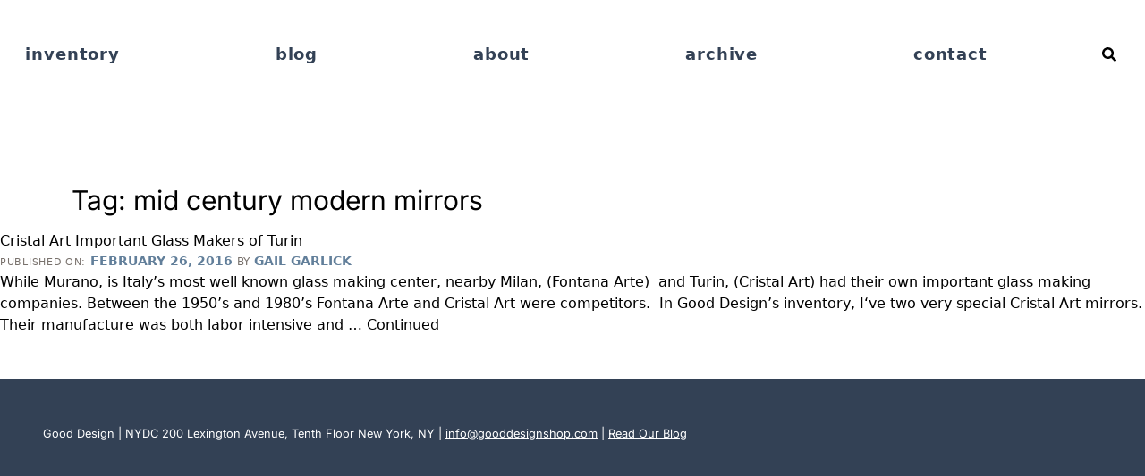

--- FILE ---
content_type: text/css
request_url: https://gooddesignshop.com/wp-content/themes/good-design-shop/public/css/app.bc988d.css
body_size: 6998
content:
@font-face{font-family:swiper-icons;font-style:normal;font-weight:400;src:url("data:application/font-woff;charset=utf-8;base64, [base64]//wADZ2x5ZgAAAywAAADMAAAD2MHtryVoZWFkAAABbAAAADAAAAA2E2+eoWhoZWEAAAGcAAAAHwAAACQC9gDzaG10eAAAAigAAAAZAAAArgJkABFsb2NhAAAC0AAAAFoAAABaFQAUGG1heHAAAAG8AAAAHwAAACAAcABAbmFtZQAAA/gAAAE5AAACXvFdBwlwb3N0AAAFNAAAAGIAAACE5s74hXjaY2BkYGAAYpf5Hu/j+W2+MnAzMYDAzaX6QjD6/4//Bxj5GA8AuRwMYGkAPywL13jaY2BkYGA88P8Agx4j+/8fQDYfA1AEBWgDAIB2BOoAeNpjYGRgYNBh4GdgYgABEMnIABJzYNADCQAACWgAsQB42mNgYfzCOIGBlYGB0YcxjYGBwR1Kf2WQZGhhYGBiYGVmgAFGBiQQkOaawtDAoMBQxXjg/wEGPcYDDA4wNUA2CCgwsAAAO4EL6gAAeNpj2M0gyAACqxgGNWBkZ2D4/wMA+xkDdgAAAHjaY2BgYGaAYBkGRgYQiAHyGMF8FgYHIM3DwMHABGQrMOgyWDLEM1T9/w8UBfEMgLzE////P/5//f/V/xv+r4eaAAeMbAxwIUYmIMHEgKYAYjUcsDAwsLKxc3BycfPw8jEQA/[base64]/uznmfPFBNODM2K7MTQ45YEAZqGP81AmGGcF3iPqOop0r1SPTaTbVkfUe4HXj97wYE+yNwWYxwWu4v1ugWHgo3S1XdZEVqWM7ET0cfnLGxWfkgR42o2PvWrDMBSFj/IHLaF0zKjRgdiVMwScNRAoWUoH78Y2icB/yIY09An6AH2Bdu/UB+yxopYshQiEvnvu0dURgDt8QeC8PDw7Fpji3fEA4z/PEJ6YOB5hKh4dj3EvXhxPqH/SKUY3rJ7srZ4FZnh1PMAtPhwP6fl2PMJMPDgeQ4rY8YT6Gzao0eAEA409DuggmTnFnOcSCiEiLMgxCiTI6Cq5DZUd3Qmp10vO0LaLTd2cjN4fOumlc7lUYbSQcZFkutRG7g6JKZKy0RmdLY680CDnEJ+UMkpFFe1RN7nxdVpXrC4aTtnaurOnYercZg2YVmLN/d/gczfEimrE/fs/bOuq29Zmn8tloORaXgZgGa78yO9/cnXm2BpaGvq25Dv9S4E9+5SIc9PqupJKhYFSSl47+Qcr1mYNAAAAeNptw0cKwkAAAMDZJA8Q7OUJvkLsPfZ6zFVERPy8qHh2YER+3i/BP83vIBLLySsoKimrqKqpa2hp6+jq6RsYGhmbmJqZSy0sraxtbO3sHRydnEMU4uR6yx7JJXveP7WrDycAAAAAAAH//wACeNpjYGRgYOABYhkgZgJCZgZNBkYGLQZtIJsFLMYAAAw3ALgAeNolizEKgDAQBCchRbC2sFER0YD6qVQiBCv/H9ezGI6Z5XBAw8CBK/m5iQQVauVbXLnOrMZv2oLdKFa8Pjuru2hJzGabmOSLzNMzvutpB3N42mNgZGBg4GKQYzBhYMxJLMlj4GBgAYow/P/PAJJhLM6sSoWKfWCAAwDAjgbRAAB42mNgYGBkAIIbCZo5IPrmUn0hGA0AO8EFTQAA")}:root{--swiper-theme-color:#007aff}:host{display:block;margin-left:auto;margin-right:auto;position:relative;z-index:1}.swiper{display:block;list-style:none;margin-left:auto;margin-right:auto;overflow:hidden;padding:0;position:relative;z-index:1}.swiper-vertical>.swiper-wrapper{flex-direction:column}.swiper-wrapper{box-sizing:content-box;display:flex;height:100%;position:relative;transition-property:transform;transition-timing-function:ease;transition-timing-function:var(--swiper-wrapper-transition-timing-function,initial);width:100%;z-index:1}.swiper-android .swiper-slide,.swiper-ios .swiper-slide,.swiper-wrapper{transform:translateZ(0)}.swiper-horizontal{touch-action:pan-y}.swiper-vertical{touch-action:pan-x}.swiper-slide{display:block;flex-shrink:0;height:100%;position:relative;transition-property:transform;width:100%}.swiper-slide-invisible-blank{visibility:hidden}.swiper-autoheight,.swiper-autoheight .swiper-slide{height:auto}.swiper-autoheight .swiper-wrapper{align-items:flex-start;transition-property:transform,height}.swiper-backface-hidden .swiper-slide{backface-visibility:hidden;transform:translateZ(0)}.swiper-3d.swiper-css-mode .swiper-wrapper{perspective:1200px}.swiper-3d .swiper-wrapper{transform-style:preserve-3d}.swiper-3d{perspective:1200px}.swiper-3d .swiper-cube-shadow,.swiper-3d .swiper-slide{transform-style:preserve-3d}.swiper-css-mode>.swiper-wrapper{overflow:auto;scrollbar-width:none;-ms-overflow-style:none}.swiper-css-mode>.swiper-wrapper::-webkit-scrollbar{display:none}.swiper-css-mode>.swiper-wrapper>.swiper-slide{scroll-snap-align:start start}.swiper-css-mode.swiper-horizontal>.swiper-wrapper{scroll-snap-type:x mandatory}.swiper-css-mode.swiper-vertical>.swiper-wrapper{scroll-snap-type:y mandatory}.swiper-css-mode.swiper-free-mode>.swiper-wrapper{scroll-snap-type:none}.swiper-css-mode.swiper-free-mode>.swiper-wrapper>.swiper-slide{scroll-snap-align:none}.swiper-css-mode.swiper-centered>.swiper-wrapper:before{content:"";flex-shrink:0;order:9999}.swiper-css-mode.swiper-centered>.swiper-wrapper>.swiper-slide{scroll-snap-align:center center;scroll-snap-stop:always}.swiper-css-mode.swiper-centered.swiper-horizontal>.swiper-wrapper>.swiper-slide:first-child{margin-left:var(--swiper-centered-offset-before)}.swiper-css-mode.swiper-centered.swiper-horizontal>.swiper-wrapper:before{height:100%;min-height:1px;width:var(--swiper-centered-offset-after)}.swiper-css-mode.swiper-centered.swiper-vertical>.swiper-wrapper>.swiper-slide:first-child{margin-top:var(--swiper-centered-offset-before)}.swiper-css-mode.swiper-centered.swiper-vertical>.swiper-wrapper:before{height:var(--swiper-centered-offset-after);min-width:1px;width:100%}.swiper-3d .swiper-slide-shadow,.swiper-3d .swiper-slide-shadow-bottom,.swiper-3d .swiper-slide-shadow-left,.swiper-3d .swiper-slide-shadow-right,.swiper-3d .swiper-slide-shadow-top{height:100%;left:0;pointer-events:none;position:absolute;top:0;width:100%;z-index:10}.swiper-3d .swiper-slide-shadow{background:rgba(0,0,0,.15)}.swiper-3d .swiper-slide-shadow-left{background-image:linear-gradient(270deg,rgba(0,0,0,.5),transparent)}.swiper-3d .swiper-slide-shadow-right{background-image:linear-gradient(90deg,rgba(0,0,0,.5),transparent)}.swiper-3d .swiper-slide-shadow-top{background-image:linear-gradient(0deg,rgba(0,0,0,.5),transparent)}.swiper-3d .swiper-slide-shadow-bottom{background-image:linear-gradient(180deg,rgba(0,0,0,.5),transparent)}.swiper-lazy-preloader{border:4px solid #007aff;border:4px solid var(--swiper-preloader-color,var(--swiper-theme-color));border-radius:50%;border-top:4px solid transparent;box-sizing:border-box;height:42px;left:50%;margin-left:-21px;margin-top:-21px;position:absolute;top:50%;transform-origin:50%;width:42px;z-index:10}.swiper-watch-progress .swiper-slide-visible .swiper-lazy-preloader,.swiper:not(.swiper-watch-progress) .swiper-lazy-preloader{animation:swiper-preloader-spin 1s linear infinite}.swiper-lazy-preloader-white{--swiper-preloader-color:#fff}.swiper-lazy-preloader-black{--swiper-preloader-color:#000}@keyframes swiper-preloader-spin{0%{transform:rotate(0deg)}to{transform:rotate(1turn)}}.alm-listing>li.alm-item{display:flex;justify-content:center;padding:0!important}.alm-item.gds_post .gds_fill,.alm-item.gds_product .gds_fill,.alm-item.gds_search .gds_fill{display:block;height:340px;width:280px}.alm-item.gds_post .item_bg,.alm-item.gds_product .item_bg,.alm-item.gds_search .item_bg{display:flex;flex-direction:column;height:100%;justify-content:center;width:100%;--tw-bg-opacity:1;background-color:#e2e8f0;background-color:rgba(226,232,240,var(--tw-bg-opacity));opacity:.75}.alm-item.gds_post .item_bg p,.alm-item.gds_product .item_bg p,.alm-item.gds_search .item_bg p{font-family:Inter,serif;font-weight:600;letter-spacing:.025em;overflow:hidden;padding:1rem;text-align:center}.gds-summary p{font-family:Inter,serif;font-weight:300;letter-spacing:.025em;--tw-text-opacity:1;color:#1e293b;color:rgba(30,41,59,var(--tw-text-opacity))}.alm-listing{display:grid;grid-template-columns:repeat(1,minmax(0,1fr))}.e-content .swiper-horizontal.swiper-thumbs{padding-left:1.25rem;padding-right:1.25rem}@media (min-width:640px){#gds-spotlight img{max-width:42rem}.alm-listing{display:grid;grid-template-columns:repeat(2,minmax(0,1fr))}}@media (min-width:1024px){.alm-listing{display:grid;grid-template-columns:repeat(4,minmax(0,1fr));grid-gap:1rem;gap:1rem}.e-content{min-height:900px}.e-content .swiper-horizontal.swiper-thumbs{padding-left:1.75rem;padding-right:1.75rem}}@font-face{font-display:swap;font-family:Inter;font-style:normal;font-weight:300;src:url(/wp-content/themes/good-design-shop/public/fonts/inter-v18-latin-300.0a506d.woff2) format("woff2")}@font-face{font-display:swap;font-family:Inter;font-style:normal;font-weight:400;src:url(/wp-content/themes/good-design-shop/public/fonts/inter-v18-latin-regular.360a94.woff2) format("woff2")}@font-face{font-display:swap;font-family:Inter;font-style:italic;font-weight:400;src:url(/wp-content/themes/good-design-shop/public/fonts/inter-v18-latin-italic.cbd2c2.woff2) format("woff2")}@font-face{font-display:swap;font-family:Inter;font-style:normal;font-weight:600;src:url(/wp-content/themes/good-design-shop/public/fonts/inter-v18-latin-600.efad95.woff2) format("woff2")}@font-face{font-display:swap;font-family:Inter;font-style:italic;font-weight:600;src:url(/wp-content/themes/good-design-shop/public/fonts/inter-v18-latin-600italic.6c9729.woff2) format("woff2")}.search-form{display:flex;justify-content:center;width:100%}.search-form input[type=search]{border-width:1px;--tw-border-opacity:1;border-color:#000;border-color:rgba(0,0,0,var(--tw-border-opacity));padding:.25rem}.search-form button{border-style:none;cursor:pointer;--tw-bg-opacity:1;background-color:#627f9a;background-color:rgba(98,127,154,var(--tw-bg-opacity));letter-spacing:.1em;padding:.25rem .5rem;text-transform:uppercase;--tw-text-opacity:1;color:#fff;color:rgba(255,255,255,var(--tw-text-opacity))}.search-form button:hover{--tw-bg-opacity:1;background-color:#183147;background-color:rgba(24,49,71,var(--tw-bg-opacity))}.navigation.posts-navigation{margin-top:3rem}.navigation.posts-navigation .nav-links{display:flex;flex-direction:row;justify-content:space-between;width:100%}.navigation.posts-navigation .nav-next a,.navigation.posts-navigation .nav-previous a{border-style:none;cursor:pointer;--tw-bg-opacity:1;background-color:#627f9a;background-color:rgba(98,127,154,var(--tw-bg-opacity));font-size:1.125rem;letter-spacing:.1em;line-height:1.75rem;padding:.75rem 1rem;text-transform:uppercase;--tw-text-opacity:1;color:#fff;color:rgba(255,255,255,var(--tw-text-opacity))}.navigation.posts-navigation .nav-next a:hover,.navigation.posts-navigation .nav-previous a:hover{--tw-bg-opacity:1;background-color:#183147;background-color:rgba(24,49,71,var(--tw-bg-opacity))}.sidebar-wrap{max-width:72rem}@media (min-width:1024px){.gds-child-menu.navigating{z-index:50}.search-slide{opacity:0;transform:translateY(-300%);transition:transform .35s ease}.search-slide.showSearch{border-bottom-width:2px;opacity:1;top:109px;transform:translateY(0);transition:transform .35s ease;z-index:20;--tw-border-opacity:1;border-color:#000;border-color:rgba(0,0,0,var(--tw-border-opacity))}.sidebar-wrap .main{padding-left:1.5rem;padding-right:3rem;padding-top:0;width:66.666667%}.sidebar-wrap .sidebar{padding-top:2.5rem;width:33.333333%}}@media (min-width:1280px){.search-slide.showSearch{top:103px}.sidebar-wrap .main{width:75%}.sidebar-wrap .sidebar{width:25%}}.page-content-contain p{font-family:Inter,serif;font-weight:300;margin-bottom:1.5rem}.nf-field input,.nf-field textarea{border-width:1px;--tw-border-opacity:1;border-color:#000;border-color:rgba(0,0,0,var(--tw-border-opacity));padding:.5rem}.nf-field input[type=submit]{border-style:none;cursor:pointer;--tw-bg-opacity:1;background-color:#627f9a;background-color:rgba(98,127,154,var(--tw-bg-opacity));letter-spacing:.1em;padding:.75rem 1.25rem;text-transform:uppercase;--tw-text-opacity:1;color:#fff;color:rgba(255,255,255,var(--tw-text-opacity))}.nf-field input[type=submit]:hover{--tw-bg-opacity:1;background-color:#183147;background-color:rgba(24,49,71,var(--tw-bg-opacity))}.post-e-content a{--tw-text-opacity:1;color:#183147;color:rgba(24,49,71,var(--tw-text-opacity));text-decoration-line:underline}.post-e-content p{font-family:Inter,serif;font-weight:300;margin-bottom:1.5rem}aside.sidebar{padding-left:1.5rem;padding-right:1.5rem}aside.sidebar .widget{font-family:Inter,serif;font-size:.875rem;font-weight:300;line-height:1.25rem}aside.sidebar a{display:block;font-weight:600;margin-bottom:.25rem;--tw-text-opacity:1;color:#627f9a;color:rgba(98,127,154,var(--tw-text-opacity))}aside.sidebar a:hover{--tw-text-opacity:1;color:#183147;color:rgba(24,49,71,var(--tw-text-opacity));text-decoration-line:underline}aside.sidebar h3{font-family:Inter,serif;font-size:1rem;font-weight:600;line-height:1.5rem;margin-top:2rem;max-width:180px;text-transform:uppercase;--tw-text-opacity:1;color:#44403c;color:rgba(68,64,60,var(--tw-text-opacity))}aside.sidebar h3:after{content:"";display:block;height:.15rem;margin-bottom:.5rem;margin-top:.75rem;width:2rem;--tw-bg-opacity:1;background-color:#d6d3d1;background-color:rgba(214,211,209,var(--tw-bg-opacity))}aside.sidebar input[type=email]{border-width:1px;margin-bottom:1rem;margin-top:1rem;width:250px;--tw-border-opacity:1;border-color:#d6d3d1;border-color:rgba(214,211,209,var(--tw-border-opacity));padding:.5rem}aside.sidebar input[type=submit]{border-style:none;cursor:pointer;width:8rem;--tw-bg-opacity:1;background-color:#627f9a;background-color:rgba(98,127,154,var(--tw-bg-opacity));font-weight:600;letter-spacing:.1em;padding:.5rem;text-transform:uppercase;--tw-text-opacity:1;color:#fff;color:rgba(255,255,255,var(--tw-text-opacity))}aside.sidebar input[type=submit]:hover{--tw-bg-opacity:1;background-color:#183147;background-color:rgba(24,49,71,var(--tw-bg-opacity))}*,:after,:before{border:0 solid #e5e7eb;box-sizing:border-box}:after,:before{--tw-content:""}:host,html{line-height:1.5;-webkit-text-size-adjust:100%;font-family:ui-sans-serif,system-ui,-apple-system,Segoe UI,Roboto,Ubuntu,Cantarell,Noto Sans,sans-serif,Apple Color Emoji,Segoe UI Emoji,Segoe UI Symbol,Noto Color Emoji;font-feature-settings:normal;font-variation-settings:normal;-moz-tab-size:4;-o-tab-size:4;tab-size:4;-webkit-tap-highlight-color:transparent}body{line-height:inherit;margin:0}hr{border-top-width:1px;color:inherit;height:0}abbr:where([title]){text-decoration:underline;-webkit-text-decoration:underline dotted;text-decoration:underline dotted}h1,h2,h3,h4,h5,h6{font-size:inherit;font-weight:inherit}a{color:inherit;text-decoration:inherit}b,strong{font-weight:bolder}code,kbd,pre,samp{font-family:ui-monospace,SFMono-Regular,Menlo,Monaco,Consolas,Liberation Mono,Courier New,monospace;font-feature-settings:normal;font-size:1em;font-variation-settings:normal}small{font-size:80%}sub,sup{font-size:75%;line-height:0;position:relative;vertical-align:baseline}sub{bottom:-.25em}sup{top:-.5em}table{border-collapse:collapse;border-color:inherit;text-indent:0}button,input,optgroup,select,textarea{color:inherit;font-family:inherit;font-feature-settings:inherit;font-size:100%;font-variation-settings:inherit;font-weight:inherit;line-height:inherit;margin:0;padding:0}button,select{text-transform:none}[type=button],[type=reset],[type=submit],button{-webkit-appearance:button;background-color:transparent;background-image:none}:-moz-focusring{outline:auto}:-moz-ui-invalid{box-shadow:none}progress{vertical-align:baseline}::-webkit-inner-spin-button,::-webkit-outer-spin-button{height:auto}[type=search]{-webkit-appearance:textfield;outline-offset:-2px}::-webkit-search-decoration{-webkit-appearance:none}::-webkit-file-upload-button{-webkit-appearance:button;font:inherit}summary{display:list-item}blockquote,dd,dl,figure,h1,h2,h3,h4,h5,h6,hr,p,pre{margin:0}fieldset{margin:0}fieldset,legend{padding:0}menu,ol,ul{list-style:none;margin:0;padding:0}dialog{padding:0}textarea{resize:vertical}input::-moz-placeholder,textarea::-moz-placeholder{color:#9ca3af;opacity:1}input::placeholder,textarea::placeholder{color:#9ca3af;opacity:1}[role=button],button{cursor:pointer}:disabled{cursor:default}audio,canvas,embed,iframe,img,object,svg,video{display:block;vertical-align:middle}img,video{height:auto;max-width:100%}[hidden]{display:none}*,:after,:before{--tw-border-spacing-x:0;--tw-border-spacing-y:0;--tw-translate-x:0;--tw-translate-y:0;--tw-rotate:0;--tw-skew-x:0;--tw-skew-y:0;--tw-scale-x:1;--tw-scale-y:1;--tw-pan-x: ;--tw-pan-y: ;--tw-pinch-zoom: ;--tw-scroll-snap-strictness:proximity;--tw-gradient-from-position: ;--tw-gradient-via-position: ;--tw-gradient-to-position: ;--tw-ordinal: ;--tw-slashed-zero: ;--tw-numeric-figure: ;--tw-numeric-spacing: ;--tw-numeric-fraction: ;--tw-ring-inset: ;--tw-ring-offset-width:0px;--tw-ring-offset-color:#fff;--tw-ring-color:rgba(59,130,246,.5);--tw-ring-offset-shadow:0 0 transparent;--tw-ring-shadow:0 0 transparent;--tw-shadow:0 0 transparent;--tw-shadow-colored:0 0 transparent;--tw-blur: ;--tw-brightness: ;--tw-contrast: ;--tw-grayscale: ;--tw-hue-rotate: ;--tw-invert: ;--tw-saturate: ;--tw-sepia: ;--tw-drop-shadow: ;--tw-backdrop-blur: ;--tw-backdrop-brightness: ;--tw-backdrop-contrast: ;--tw-backdrop-grayscale: ;--tw-backdrop-hue-rotate: ;--tw-backdrop-invert: ;--tw-backdrop-opacity: ;--tw-backdrop-saturate: ;--tw-backdrop-sepia: }::backdrop{--tw-border-spacing-x:0;--tw-border-spacing-y:0;--tw-translate-x:0;--tw-translate-y:0;--tw-rotate:0;--tw-skew-x:0;--tw-skew-y:0;--tw-scale-x:1;--tw-scale-y:1;--tw-pan-x: ;--tw-pan-y: ;--tw-pinch-zoom: ;--tw-scroll-snap-strictness:proximity;--tw-gradient-from-position: ;--tw-gradient-via-position: ;--tw-gradient-to-position: ;--tw-ordinal: ;--tw-slashed-zero: ;--tw-numeric-figure: ;--tw-numeric-spacing: ;--tw-numeric-fraction: ;--tw-ring-inset: ;--tw-ring-offset-width:0px;--tw-ring-offset-color:#fff;--tw-ring-color:rgba(59,130,246,.5);--tw-ring-offset-shadow:0 0 transparent;--tw-ring-shadow:0 0 transparent;--tw-shadow:0 0 transparent;--tw-shadow-colored:0 0 transparent;--tw-blur: ;--tw-brightness: ;--tw-contrast: ;--tw-grayscale: ;--tw-hue-rotate: ;--tw-invert: ;--tw-saturate: ;--tw-sepia: ;--tw-drop-shadow: ;--tw-backdrop-blur: ;--tw-backdrop-brightness: ;--tw-backdrop-contrast: ;--tw-backdrop-grayscale: ;--tw-backdrop-hue-rotate: ;--tw-backdrop-invert: ;--tw-backdrop-opacity: ;--tw-backdrop-saturate: ;--tw-backdrop-sepia: }.container{width:100%}@media (min-width:640px){.container{max-width:640px}}@media (min-width:768px){.container{max-width:768px}}@media (min-width:1024px){.container{max-width:1024px}}@media (min-width:1280px){.container{max-width:1280px}}@media (min-width:1536px){.container{max-width:1536px}}.sr-only{height:1px;margin:-1px;overflow:hidden;padding:0;position:absolute;width:1px;clip:rect(0,0,0,0);border-width:0;white-space:nowrap}.static{position:static}.absolute{position:absolute}.relative{position:relative}.left-2{left:.5rem}.right-0{right:0}.top-4{top:1rem}.top-5{top:1.25rem}.-z-10{z-index:-10}.mx-auto{margin-left:auto;margin-right:auto}.my-3{margin-bottom:.75rem;margin-top:.75rem}.my-8{margin-bottom:2rem;margin-top:2rem}.mb-1{margin-bottom:.25rem}.mb-10{margin-bottom:2.5rem}.mb-12{margin-bottom:3rem}.mb-2{margin-bottom:.5rem}.mb-3{margin-bottom:.75rem}.mb-4{margin-bottom:1rem}.mb-5{margin-bottom:1.25rem}.mb-6{margin-bottom:1.5rem}.mb-8{margin-bottom:2rem}.ml-32{margin-left:8rem}.ml-4{margin-left:1rem}.ml-5{margin-left:1.25rem}.mt-1{margin-top:.25rem}.mt-12{margin-top:3rem}.mt-3{margin-top:.75rem}.mt-4{margin-top:1rem}.mt-8{margin-top:2rem}.block{display:block}.inline-block{display:inline-block}.flex{display:flex}.grid{display:grid}.hidden{display:none}.h-1{height:.25rem}.h-\[\.15rem\]{height:.15rem}.h-\[300px\]{height:300px}.h-full{height:100%}.w-10{width:2.5rem}.w-16{width:4rem}.w-8{width:2rem}.w-full{width:100%}.max-w-2xl{max-width:42rem}.max-w-3xl{max-width:48rem}.max-w-4xl{max-width:56rem}.max-w-6xl{max-width:72rem}.max-w-\[1200px\]{max-width:1200px}.max-w-\[1280px\]{max-width:1280px}.max-w-\[200px\]{max-width:200px}.max-w-lg{max-width:32rem}.cursor-pointer{cursor:pointer}.grid-cols-1{grid-template-columns:repeat(1,minmax(0,1fr))}.grid-cols-2{grid-template-columns:repeat(2,minmax(0,1fr))}.flex-row{flex-direction:row}.flex-col{flex-direction:column}.items-center{align-items:center}.justify-start{justify-content:flex-start}.justify-end{justify-content:flex-end}.justify-center{justify-content:center}.justify-between{justify-content:space-between}.gap-4{gap:1rem}.gap-x-5{-moz-column-gap:1.25rem;column-gap:1.25rem}.gap-y-3{row-gap:.75rem}.border{border-width:1px}.border-b{border-bottom-width:1px}.border-black{--tw-border-opacity:1;border-color:#000;border-color:rgba(0,0,0,var(--tw-border-opacity))}.bg-dustynavy-700{--tw-bg-opacity:1;background-color:#627f9a;background-color:rgba(98,127,154,var(--tw-bg-opacity))}.bg-green-200{--tw-bg-opacity:1;background-color:#bbf7d0;background-color:rgba(187,247,208,var(--tw-bg-opacity))}.bg-green-400{--tw-bg-opacity:1;background-color:#4ade80;background-color:rgba(74,222,128,var(--tw-bg-opacity))}.bg-indigo-400{--tw-bg-opacity:1;background-color:#818cf8;background-color:rgba(129,140,248,var(--tw-bg-opacity))}.bg-red-400{--tw-bg-opacity:1;background-color:#f87171;background-color:rgba(248,113,113,var(--tw-bg-opacity))}.bg-slate-200{--tw-bg-opacity:1;background-color:#e2e8f0;background-color:rgba(226,232,240,var(--tw-bg-opacity))}.bg-slate-700{--tw-bg-opacity:1;background-color:#334155;background-color:rgba(51,65,85,var(--tw-bg-opacity))}.bg-stone-100{--tw-bg-opacity:1;background-color:#f5f5f4;background-color:rgba(245,245,244,var(--tw-bg-opacity))}.bg-stone-300{--tw-bg-opacity:1;background-color:#d6d3d1;background-color:rgba(214,211,209,var(--tw-bg-opacity))}.bg-stone-400{--tw-bg-opacity:1;background-color:#a8a29e;background-color:rgba(168,162,158,var(--tw-bg-opacity))}.bg-white{--tw-bg-opacity:1;background-color:#fff;background-color:rgba(255,255,255,var(--tw-bg-opacity))}.bg-yellow-400{--tw-bg-opacity:1;background-color:#facc15;background-color:rgba(250,204,21,var(--tw-bg-opacity))}.bg-cover{background-size:cover}.bg-center{background-position:50%}.fill-black{fill:#000}.fill-dustynavy-700{fill:#627f9a}.p-2{padding:.5rem}.px-2{padding-left:.5rem;padding-right:.5rem}.px-5{padding-left:1.25rem;padding-right:1.25rem}.px-6{padding-left:1.5rem;padding-right:1.5rem}.py-1{padding-bottom:.25rem;padding-top:.25rem}.py-12{padding-bottom:3rem;padding-top:3rem}.py-2{padding-bottom:.5rem;padding-top:.5rem}.py-3{padding-bottom:.75rem;padding-top:.75rem}.py-6{padding-bottom:1.5rem;padding-top:1.5rem}.pb-12{padding-bottom:3rem}.pb-32{padding-bottom:8rem}.pb-4{padding-bottom:1rem}.pb-6{padding-bottom:1.5rem}.pl-6{padding-left:1.5rem}.pr-12{padding-right:3rem}.pr-6{padding-right:1.5rem}.pt-1{padding-top:.25rem}.pt-10{padding-top:2.5rem}.pt-12{padding-top:3rem}.pt-16{padding-top:4rem}.pt-3{padding-top:.75rem}.text-center{text-align:center}.font-inter{font-family:Inter,serif}.text-2xl{font-size:1.5rem;line-height:2rem}.text-3xl{font-size:1.875rem;line-height:2.25rem}.text-\[1\.0375rem\]{font-size:1.0375rem}.text-lg{font-size:1.125rem;line-height:1.75rem}.text-sm{font-size:.875rem;line-height:1.25rem}.text-xl{font-size:1.25rem;line-height:1.75rem}.text-xs{font-size:.75rem;line-height:1rem}.font-bold{font-weight:700}.font-extrabold{font-weight:800}.font-semibold{font-weight:600}.uppercase{text-transform:uppercase}.lowercase{text-transform:lowercase}.\!leading-tight{line-height:1.25!important}.leading-tight{line-height:1.25}.tracking-normal{letter-spacing:0}.tracking-wider{letter-spacing:.05em}.tracking-widest{letter-spacing:.1em}.text-blue-500{--tw-text-opacity:1;color:#3b82f6;color:rgba(59,130,246,var(--tw-text-opacity))}.text-cyan-700{--tw-text-opacity:1;color:#0e7490;color:rgba(14,116,144,var(--tw-text-opacity))}.text-dustynavy-700{--tw-text-opacity:1;color:#627f9a;color:rgba(98,127,154,var(--tw-text-opacity))}.text-green-50{--tw-text-opacity:1;color:#f0fdf4;color:rgba(240,253,244,var(--tw-text-opacity))}.text-indigo-50{--tw-text-opacity:1;color:#eef2ff;color:rgba(238,242,255,var(--tw-text-opacity))}.text-red-50{--tw-text-opacity:1;color:#fef2f2;color:rgba(254,242,242,var(--tw-text-opacity))}.text-slate-700{--tw-text-opacity:1;color:#334155;color:rgba(51,65,85,var(--tw-text-opacity))}.text-stone-500{--tw-text-opacity:1;color:#78716c;color:rgba(120,113,108,var(--tw-text-opacity))}.text-stone-600{--tw-text-opacity:1;color:#57534e;color:rgba(87,83,78,var(--tw-text-opacity))}.text-stone-700{--tw-text-opacity:1;color:#44403c;color:rgba(68,64,60,var(--tw-text-opacity))}.text-white{--tw-text-opacity:1;color:#fff;color:rgba(255,255,255,var(--tw-text-opacity))}.text-yellow-50{--tw-text-opacity:1;color:#fefce8;color:rgba(254,252,232,var(--tw-text-opacity))}.underline{text-decoration-line:underline}.opacity-0{opacity:0}.opacity-75{opacity:.75}.outline{outline-style:solid}.hover\:bg-dustynavy-900:hover{--tw-bg-opacity:1;background-color:#183147;background-color:rgba(24,49,71,var(--tw-bg-opacity))}.hover\:fill-dustynavy-900:hover{fill:#183147}.hover\:text-blue-500:hover{--tw-text-opacity:1;color:#3b82f6;color:rgba(59,130,246,var(--tw-text-opacity))}.hover\:no-underline:hover{text-decoration-line:none}.focus\:not-sr-only:focus{height:auto;margin:0;overflow:visible;padding:0;position:static;width:auto;clip:auto;white-space:normal}@media (min-width:640px){.sm\:mt-12{margin-top:3rem}.sm\:flex{display:flex}.sm\:grid-cols-2{grid-template-columns:repeat(2,minmax(0,1fr))}.sm\:grid-cols-3{grid-template-columns:repeat(3,minmax(0,1fr))}.sm\:flex-row{flex-direction:row}.sm\:gap-y-2{row-gap:.5rem}.sm\:text-3xl{font-size:1.875rem;line-height:2.25rem}}@media (min-width:768px){.md\:mx-6{margin-left:1.5rem;margin-right:1.5rem}.md\:ml-10{margin-left:2.5rem}.md\:grid-cols-3{grid-template-columns:repeat(3,minmax(0,1fr))}.md\:grid-cols-4{grid-template-columns:repeat(4,minmax(0,1fr))}.md\:px-6{padding-left:1.5rem;padding-right:1.5rem}.md\:text-4xl{font-size:2.25rem;line-height:2.5rem}}@media (min-width:1024px){.lg\:sr-only{height:1px;margin:-1px;overflow:hidden;padding:0;position:absolute;width:1px;clip:rect(0,0,0,0);border-width:0;white-space:nowrap}.lg\:fixed{position:fixed}.lg\:absolute{position:absolute}.lg\:relative{position:relative}.lg\:left-0{left:0}.lg\:top-0{top:0}.lg\:m-0{margin:0}.lg\:mx-auto{margin-left:auto;margin-right:auto}.lg\:my-0{margin-bottom:0;margin-top:0}.lg\:mb-6{margin-bottom:1.5rem}.lg\:ml-2{margin-left:.5rem}.lg\:ml-56{margin-left:14rem}.lg\:ml-7{margin-left:1.75rem}.lg\:mr-2{margin-right:.5rem}.lg\:mr-auto{margin-right:auto}.lg\:mt-0{margin-top:0}.lg\:mt-12{margin-top:3rem}.lg\:mt-4{margin-top:1rem}.lg\:block{display:block}.lg\:flex{display:flex}.lg\:hidden{display:none}.lg\:h-\[350px\]{height:350px}.lg\:h-full{height:100%}.lg\:w-1\/3{width:33.333333%}.lg\:w-2\/3{width:66.666667%}.lg\:w-\[350px\]{width:350px}.lg\:w-full{width:100%}.lg\:w-screen{width:100vw}.lg\:max-w-3xl{max-width:48rem}.lg\:grid-cols-3{grid-template-columns:repeat(3,minmax(0,1fr))}.lg\:items-center{align-items:center}.lg\:justify-between{justify-content:space-between}.lg\:gap-x-0{-moz-column-gap:0;column-gap:0}.lg\:border-b{border-bottom-width:1px}.lg\:border-none{border-style:none}.lg\:border-black{--tw-border-opacity:1;border-color:#000;border-color:rgba(0,0,0,var(--tw-border-opacity))}.lg\:p-0{padding:0}.lg\:px-20{padding-left:5rem;padding-right:5rem}.lg\:px-5{padding-left:1.25rem;padding-right:1.25rem}.lg\:pb-5{padding-bottom:1.25rem}.lg\:pl-2{padding-left:.5rem}.lg\:pl-20{padding-left:5rem}.lg\:pl-4{padding-left:1rem}.lg\:pl-6{padding-left:1.5rem}.lg\:pr-4{padding-right:1rem}.lg\:pr-6{padding-right:1.5rem}.lg\:pt-0{padding-top:0}.lg\:pt-1{padding-top:.25rem}.lg\:pt-2{padding-top:.5rem}.lg\:pt-4{padding-top:1rem}.lg\:pt-8{padding-top:2rem}.lg\:text-lg{font-size:1.125rem;line-height:1.75rem}.lg\:leading-none{line-height:1}}@media (min-width:1280px){.xl\:ml-72{margin-left:18rem}.xl\:mr-auto{margin-right:auto}.xl\:h-\[425px\]{height:425px}.xl\:grid-cols-4{grid-template-columns:repeat(4,minmax(0,1fr))}.xl\:pb-48{padding-bottom:12rem}.xl\:pr-2{padding-right:.5rem}}

--- FILE ---
content_type: application/javascript; charset=UTF-8
request_url: https://gooddesignshop.com/cdn-cgi/challenge-platform/h/g/scripts/jsd/cc251d99e06e/main.js?
body_size: 4550
content:
window._cf_chl_opt={UxxT8:'g'};~function(V1,x,v,D,o,b,n,Q){V1=W,function(T,N,Vn,V0,O,C){for(Vn={T:397,N:422,O:406,C:376,e:322,I:345,R:374,a:314,z:334,H:428,J:403,Y:411},V0=W,O=T();!![];)try{if(C=parseInt(V0(Vn.T))/1+parseInt(V0(Vn.N))/2+-parseInt(V0(Vn.O))/3*(parseInt(V0(Vn.C))/4)+parseInt(V0(Vn.e))/5*(-parseInt(V0(Vn.I))/6)+parseInt(V0(Vn.R))/7*(-parseInt(V0(Vn.a))/8)+parseInt(V0(Vn.z))/9*(parseInt(V0(Vn.H))/10)+-parseInt(V0(Vn.J))/11*(-parseInt(V0(Vn.Y))/12),N===C)break;else O.push(O.shift())}catch(e){O.push(O.shift())}}(V,843513),x=this||self,v=x[V1(330)],D=function(VA,Vw,Vh,Vm,VK,V2,N,O,C){return VA={T:320,N:321},Vw={T:413,N:413,O:379,C:413,e:413,I:413,R:425,a:424,z:424},Vh={T:365},Vm={T:341},VK={T:365,N:424,O:358,C:349,e:310,I:358,R:349,a:310,z:358,H:341,J:379,Y:341,S:379,U:413,X:379,M:413,k:358,L:349,f:341,E:379,Z:379,s:425},V2=V1,N=String[V2(VA.T)],O={'h':function(e,VQ){return VQ={T:363,N:424},null==e?'':O.g(e,6,function(I,V3){return V3=W,V3(VQ.T)[V3(VQ.N)](I)})},'g':function(I,R,z,V4,H,J,Y,S,U,X,M,L,E,Z,s,i,y,B){if(V4=V2,I==null)return'';for(J={},Y={},S='',U=2,X=3,M=2,L=[],E=0,Z=0,s=0;s<I[V4(VK.T)];s+=1)if(i=I[V4(VK.N)](s),Object[V4(VK.O)][V4(VK.C)][V4(VK.e)](J,i)||(J[i]=X++,Y[i]=!0),y=S+i,Object[V4(VK.I)][V4(VK.R)][V4(VK.a)](J,y))S=y;else{if(Object[V4(VK.z)][V4(VK.R)][V4(VK.e)](Y,S)){if(256>S[V4(VK.H)](0)){for(H=0;H<M;E<<=1,R-1==Z?(Z=0,L[V4(VK.J)](z(E)),E=0):Z++,H++);for(B=S[V4(VK.H)](0),H=0;8>H;E=E<<1|1&B,R-1==Z?(Z=0,L[V4(VK.J)](z(E)),E=0):Z++,B>>=1,H++);}else{for(B=1,H=0;H<M;E=B|E<<1.25,Z==R-1?(Z=0,L[V4(VK.J)](z(E)),E=0):Z++,B=0,H++);for(B=S[V4(VK.Y)](0),H=0;16>H;E=E<<1|1.47&B,R-1==Z?(Z=0,L[V4(VK.S)](z(E)),E=0):Z++,B>>=1,H++);}U--,U==0&&(U=Math[V4(VK.U)](2,M),M++),delete Y[S]}else for(B=J[S],H=0;H<M;E=E<<1.46|1&B,R-1==Z?(Z=0,L[V4(VK.X)](z(E)),E=0):Z++,B>>=1,H++);S=(U--,0==U&&(U=Math[V4(VK.M)](2,M),M++),J[y]=X++,String(i))}if(S!==''){if(Object[V4(VK.k)][V4(VK.L)][V4(VK.e)](Y,S)){if(256>S[V4(VK.Y)](0)){for(H=0;H<M;E<<=1,R-1==Z?(Z=0,L[V4(VK.X)](z(E)),E=0):Z++,H++);for(B=S[V4(VK.f)](0),H=0;8>H;E=B&1.27|E<<1.26,Z==R-1?(Z=0,L[V4(VK.E)](z(E)),E=0):Z++,B>>=1,H++);}else{for(B=1,H=0;H<M;E=E<<1|B,R-1==Z?(Z=0,L[V4(VK.X)](z(E)),E=0):Z++,B=0,H++);for(B=S[V4(VK.H)](0),H=0;16>H;E=E<<1.06|1.61&B,Z==R-1?(Z=0,L[V4(VK.J)](z(E)),E=0):Z++,B>>=1,H++);}U--,0==U&&(U=Math[V4(VK.U)](2,M),M++),delete Y[S]}else for(B=J[S],H=0;H<M;E=E<<1.85|B&1.85,Z==R-1?(Z=0,L[V4(VK.J)](z(E)),E=0):Z++,B>>=1,H++);U--,U==0&&M++}for(B=2,H=0;H<M;E=1.05&B|E<<1,R-1==Z?(Z=0,L[V4(VK.E)](z(E)),E=0):Z++,B>>=1,H++);for(;;)if(E<<=1,R-1==Z){L[V4(VK.Z)](z(E));break}else Z++;return L[V4(VK.s)]('')},'j':function(e,V5){return V5=V2,e==null?'':''==e?null:O.i(e[V5(Vh.T)],32768,function(I,V6){return V6=V5,e[V6(Vm.T)](I)})},'i':function(I,R,z,V7,H,J,Y,S,U,X,M,L,E,Z,s,i,B,y){for(V7=V2,H=[],J=4,Y=4,S=3,U=[],L=z(0),E=R,Z=1,X=0;3>X;H[X]=X,X+=1);for(s=0,i=Math[V7(Vw.T)](2,2),M=1;M!=i;y=L&E,E>>=1,E==0&&(E=R,L=z(Z++)),s|=(0<y?1:0)*M,M<<=1);switch(s){case 0:for(s=0,i=Math[V7(Vw.T)](2,8),M=1;M!=i;y=L&E,E>>=1,E==0&&(E=R,L=z(Z++)),s|=(0<y?1:0)*M,M<<=1);B=N(s);break;case 1:for(s=0,i=Math[V7(Vw.N)](2,16),M=1;i!=M;y=E&L,E>>=1,0==E&&(E=R,L=z(Z++)),s|=M*(0<y?1:0),M<<=1);B=N(s);break;case 2:return''}for(X=H[3]=B,U[V7(Vw.O)](B);;){if(Z>I)return'';for(s=0,i=Math[V7(Vw.C)](2,S),M=1;M!=i;y=E&L,E>>=1,E==0&&(E=R,L=z(Z++)),s|=(0<y?1:0)*M,M<<=1);switch(B=s){case 0:for(s=0,i=Math[V7(Vw.e)](2,8),M=1;M!=i;y=L&E,E>>=1,0==E&&(E=R,L=z(Z++)),s|=(0<y?1:0)*M,M<<=1);H[Y++]=N(s),B=Y-1,J--;break;case 1:for(s=0,i=Math[V7(Vw.I)](2,16),M=1;i!=M;y=E&L,E>>=1,0==E&&(E=R,L=z(Z++)),s|=(0<y?1:0)*M,M<<=1);H[Y++]=N(s),B=Y-1,J--;break;case 2:return U[V7(Vw.R)]('')}if(0==J&&(J=Math[V7(Vw.I)](2,S),S++),H[B])B=H[B];else if(B===Y)B=X+X[V7(Vw.a)](0);else return null;U[V7(Vw.O)](B),H[Y++]=X+B[V7(Vw.z)](0),J--,X=B,0==J&&(J=Math[V7(Vw.N)](2,S),S++)}}},C={},C[V2(VA.N)]=O.h,C}(),o={},o[V1(377)]='o',o[V1(346)]='s',o[V1(412)]='u',o[V1(324)]='z',o[V1(364)]='n',o[V1(416)]='I',o[V1(402)]='b',b=o,x[V1(396)]=function(T,N,O,C,Va,VR,VI,VW,R,z,H,J,Y,S){if(Va={T:373,N:427,O:353,C:373,e:427,I:389,R:351,a:325,z:389,H:351,J:325,Y:361,S:388,U:365,X:387,M:333},VR={T:382,N:365,O:331},VI={T:358,N:349,O:310,C:379},VW=V1,null===N||N===void 0)return C;for(R=c(N),T[VW(Va.T)][VW(Va.N)]&&(R=R[VW(Va.O)](T[VW(Va.C)][VW(Va.e)](N))),R=T[VW(Va.I)][VW(Va.R)]&&T[VW(Va.a)]?T[VW(Va.z)][VW(Va.H)](new T[(VW(Va.J))](R)):function(U,VT,X){for(VT=VW,U[VT(VR.T)](),X=0;X<U[VT(VR.N)];U[X]===U[X+1]?U[VT(VR.O)](X+1,1):X+=1);return U}(R),z='nAsAaAb'.split('A'),z=z[VW(Va.Y)][VW(Va.S)](z),H=0;H<R[VW(Va.U)];J=R[H],Y=G(T,N,J),z(Y)?(S=Y==='s'&&!T[VW(Va.X)](N[J]),VW(Va.M)===O+J?I(O+J,Y):S||I(O+J,N[J])):I(O+J,Y),H++);return C;function I(U,X,Vp){Vp=W,Object[Vp(VI.T)][Vp(VI.N)][Vp(VI.O)](C,X)||(C[X]=[]),C[X][Vp(VI.C)](U)}},n=V1(423)[V1(337)](';'),Q=n[V1(361)][V1(388)](n),x[V1(383)]=function(T,N,Vz,Vq,O,C,I,R){for(Vz={T:408,N:365,O:365,C:369,e:379,I:359},Vq=V1,O=Object[Vq(Vz.T)](N),C=0;C<O[Vq(Vz.N)];C++)if(I=O[C],I==='f'&&(I='N'),T[I]){for(R=0;R<N[O[C]][Vq(Vz.O)];-1===T[I][Vq(Vz.C)](N[O[C]][R])&&(Q(N[O[C]][R])||T[I][Vq(Vz.e)]('o.'+N[O[C]][R])),R++);}else T[I]=N[O[C]][Vq(Vz.I)](function(z){return'o.'+z})},j();function P(T,N,Vj,V8){return Vj={T:417,N:417,O:358,C:378,e:310,I:369,R:371},V8=V1,N instanceof T[V8(Vj.T)]&&0<T[V8(Vj.N)][V8(Vj.O)][V8(Vj.C)][V8(Vj.e)](N)[V8(Vj.I)](V8(Vj.R))}function d(O,C,Vl,Vc,e,I,R){if(Vl={T:335,N:400,O:343,C:419,e:317,I:309,R:343,a:426,z:405,H:355,J:344,Y:405},Vc=V1,e=Vc(Vl.T),!O[Vc(Vl.N)])return;C===Vc(Vl.O)?(I={},I[Vc(Vl.C)]=e,I[Vc(Vl.e)]=O.r,I[Vc(Vl.I)]=Vc(Vl.R),x[Vc(Vl.a)][Vc(Vl.z)](I,'*')):(R={},R[Vc(Vl.C)]=e,R[Vc(Vl.e)]=O.r,R[Vc(Vl.I)]=Vc(Vl.H),R[Vc(Vl.J)]=C,x[Vc(Vl.a)][Vc(Vl.Y)](R,'*'))}function A(C,I,VL,Vo,R,a,z,H,J,Y,S,U){if(VL={T:342,N:355,O:348,C:319,e:315,I:340,R:398,a:327,z:375,H:347,J:336,Y:385,S:368,U:316,X:315,M:421,k:404,L:367,f:380,E:315,Z:312,s:360,i:315,l:384,y:356,B:318,Vf:419,VE:366,VZ:332,Vs:321},Vo=V1,!K(.01))return![];a=(R={},R[Vo(VL.T)]=C,R[Vo(VL.N)]=I,R);try{z=x[Vo(VL.O)],H=Vo(VL.C)+x[Vo(VL.e)][Vo(VL.I)]+Vo(VL.R)+z.r+Vo(VL.a),J=new x[(Vo(VL.z))](),J[Vo(VL.H)](Vo(VL.J),H),J[Vo(VL.Y)]=2500,J[Vo(VL.S)]=function(){},Y={},Y[Vo(VL.U)]=x[Vo(VL.X)][Vo(VL.M)],Y[Vo(VL.k)]=x[Vo(VL.e)][Vo(VL.L)],Y[Vo(VL.f)]=x[Vo(VL.E)][Vo(VL.Z)],Y[Vo(VL.s)]=x[Vo(VL.i)][Vo(VL.l)],S=Y,U={},U[Vo(VL.y)]=a,U[Vo(VL.B)]=S,U[Vo(VL.Vf)]=Vo(VL.VE),J[Vo(VL.VZ)](D[Vo(VL.Vs)](U))}catch(X){}}function W(p,T,q){return q=V(),W=function(F,N,O){return F=F-309,O=q[F],O},W(p,T)}function j(Vi,Vs,VE,Vb,T,N,O,C,e){if(Vi={T:348,N:400,O:399,C:338,e:381,I:410,R:339,a:339},Vs={T:399,N:338,O:339},VE={T:418},Vb=V1,T=x[Vb(Vi.T)],!T)return;if(!m())return;(N=![],O=T[Vb(Vi.N)]===!![],C=function(VP,I){if(VP=Vb,!N){if(N=!![],!m())return;I=g(),h(I.r,function(R){d(T,R)}),I.e&&A(VP(VE.T),I.e)}},v[Vb(Vi.O)]!==Vb(Vi.C))?C():x[Vb(Vi.e)]?v[Vb(Vi.e)](Vb(Vi.I),C):(e=v[Vb(Vi.R)]||function(){},v[Vb(Vi.a)]=function(VG){VG=Vb,e(),v[VG(Vs.T)]!==VG(Vs.N)&&(v[VG(Vs.O)]=e,C())})}function V(Vy){return Vy='document,splice,send,d.cookie,9rARGFz,cloudflare-invisible,POST,split,loading,onreadystatechange,UxxT8,charCodeAt,msg,success,detail,64674lIVPfm,string,open,__CF$cv$params,hasOwnProperty,contentDocument,from,appendChild,concat,status,error,errorInfoObject,clientInformation,prototype,map,chlApiClientVersion,includes,catch,Md+YosIF40fXj7iSvtLx2C5rzD1pQT$-yUKPe6ukEOaZlB3R8gwhW9NHbAmGqcVJn,number,length,jsd,ttuO8,ontimeout,indexOf,contentWindow,[native code],onload,Object,54684MuWKSN,XMLHttpRequest,6616OMgIOI,object,toString,push,chlApiRumWidgetAgeMs,addEventListener,sort,eiUW7,BFNxv0,timeout,random,isNaN,bind,Array,floor,display: none,createElement,isArray,style,now,SmLg3,459399FiwsiU,/b/ov1/0.849443034810165:1763550776:95diw-VgFVcdPbS9PeO-fAv8LdtXQnBpnYTDRHd83xw/,readyState,api,stringify,boolean,22HRJOKn,chlApiUrl,postMessage,2598YsuATY,iframe,keys,tabIndex,DOMContentLoaded,10954788IRMeSp,undefined,pow,removeChild,getPrototypeOf,bigint,Function,error on cf_chl_props,source,http-code:,FuTV3,3068610zHZOGY,_cf_chl_opt;IWcE4;Rnrj2;MnHSY6;AOwm3;IpYo4;DktaO6;jJnRO8;jqSd0;BCsL6;KoHeN1;LYXex0;MMkG8;GHGja3;SmLg3;eiUW7;RIgDA6;SFhM7,charAt,join,parent,getOwnPropertyNames,1032730EylXbO,event,call,body,MZAL3,xhr-error,384zkTbQB,_cf_chl_opt,chlApiSitekey,sid,chctx,/cdn-cgi/challenge-platform/h/,fromCharCode,dTmObTv,590lTUdSg,/jsd/oneshot/cc251d99e06e/0.849443034810165:1763550776:95diw-VgFVcdPbS9PeO-fAv8LdtXQnBpnYTDRHd83xw/,symbol,Set,function,/invisible/jsd,onerror,navigator'.split(','),V=function(){return Vy},V()}function K(T,VJ,VN){return VJ={T:386},VN=V1,Math[VN(VJ.T)]()<T}function c(T,Ve,VV,N){for(Ve={T:353,N:408,O:415},VV=V1,N=[];null!==T;N=N[VV(Ve.T)](Object[VV(Ve.N)](T)),T=Object[VV(Ve.O)](T));return N}function m(VY,VO,T,N,O,C){return VY={T:348,N:390,O:395},VO=V1,T=x[VO(VY.T)],N=3600,O=Math[VO(VY.N)](+atob(T.t)),C=Math[VO(VY.N)](Date[VO(VY.O)]()/1e3),C-O>N?![]:!![]}function g(VH,VF,O,C,I,R,a){VF=(VH={T:392,N:407,O:394,C:391,e:409,I:311,R:352,a:370,z:357,H:329,J:350,Y:311,S:414},V1);try{return O=v[VF(VH.T)](VF(VH.N)),O[VF(VH.O)]=VF(VH.C),O[VF(VH.e)]='-1',v[VF(VH.I)][VF(VH.R)](O),C=O[VF(VH.a)],I={},I=SmLg3(C,C,'',I),I=SmLg3(C,C[VF(VH.z)]||C[VF(VH.H)],'n.',I),I=SmLg3(C,O[VF(VH.J)],'d.',I),v[VF(VH.Y)][VF(VH.S)](O),R={},R.r=I,R.e=null,R}catch(z){return a={},a.r={},a.e=z,a}}function h(T,N,VM,VX,VU,VS,Vx,O,C){VM={T:348,N:375,O:347,C:336,e:319,I:315,R:340,a:323,z:400,H:385,J:368,Y:372,S:328,U:332,X:321,M:401},VX={T:313},VU={T:354,N:343,O:420},VS={T:385},Vx=V1,O=x[Vx(VM.T)],C=new x[(Vx(VM.N))](),C[Vx(VM.O)](Vx(VM.C),Vx(VM.e)+x[Vx(VM.I)][Vx(VM.R)]+Vx(VM.a)+O.r),O[Vx(VM.z)]&&(C[Vx(VM.H)]=5e3,C[Vx(VM.J)]=function(Vv){Vv=Vx,N(Vv(VS.T))}),C[Vx(VM.Y)]=function(Vu){Vu=Vx,C[Vu(VU.T)]>=200&&C[Vu(VU.T)]<300?N(Vu(VU.N)):N(Vu(VU.O)+C[Vu(VU.T)])},C[Vx(VM.S)]=function(VD){VD=Vx,N(VD(VX.T))},C[Vx(VM.U)](D[Vx(VM.X)](JSON[Vx(VM.M)](T)))}function G(T,N,O,VC,V9,C){V9=(VC={T:362,N:389,O:393,C:389,e:326},V1);try{return N[O][V9(VC.T)](function(){}),'p'}catch(e){}try{if(null==N[O])return void 0===N[O]?'u':'x'}catch(I){return'i'}return T[V9(VC.N)][V9(VC.O)](N[O])?'a':N[O]===T[V9(VC.C)]?'C':!0===N[O]?'T':!1===N[O]?'F':(C=typeof N[O],V9(VC.e)==C?P(T,N[O])?'N':'f':b[C]||'?')}}()